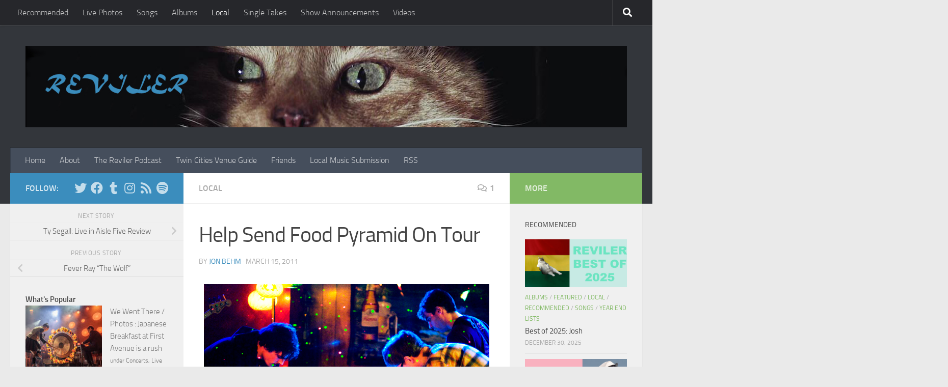

--- FILE ---
content_type: text/html; charset=UTF-8
request_url: https://www.reviler.org/2011/03/15/help-send-food-pyramid-on-tour/
body_size: 19117
content:
<!DOCTYPE html>
<html class="no-js" lang="en-US">
<head>
  <meta charset="UTF-8">
  <meta name="viewport" content="width=device-width, initial-scale=1.0">
  <link rel="profile" href="https://gmpg.org/xfn/11" />
  <link rel="pingback" href="https://www.reviler.org/xmlrpc.php">

  <title>Help Send Food Pyramid On Tour &#8211; Reviler</title>
<meta name='robots' content='max-image-preview:large' />
<script>document.documentElement.className = document.documentElement.className.replace("no-js","js");</script>
<link rel='dns-prefetch' href='//www.googletagmanager.com' />
<link rel='dns-prefetch' href='//pagead2.googlesyndication.com' />
<link rel="alternate" type="application/rss+xml" title="Reviler &raquo; Feed" href="https://www.reviler.org/feed/" />
<link rel="alternate" type="application/rss+xml" title="Reviler &raquo; Comments Feed" href="https://www.reviler.org/comments/feed/" />
<script id="wpp-js" src="https://www.reviler.org/wp-content/plugins/wordpress-popular-posts/assets/js/wpp.js?ver=7.3.6" data-sampling="0" data-sampling-rate="100" data-api-url="https://www.reviler.org/wp-json/wordpress-popular-posts" data-post-id="15452" data-token="b8e95101ad" data-lang="0" data-debug="1"></script>
<link rel="alternate" type="application/rss+xml" title="Reviler &raquo; Help Send Food Pyramid On Tour Comments Feed" href="https://www.reviler.org/2011/03/15/help-send-food-pyramid-on-tour/feed/" />
<link rel="alternate" title="oEmbed (JSON)" type="application/json+oembed" href="https://www.reviler.org/wp-json/oembed/1.0/embed?url=https%3A%2F%2Fwww.reviler.org%2F2011%2F03%2F15%2Fhelp-send-food-pyramid-on-tour%2F" />
<link rel="alternate" title="oEmbed (XML)" type="text/xml+oembed" href="https://www.reviler.org/wp-json/oembed/1.0/embed?url=https%3A%2F%2Fwww.reviler.org%2F2011%2F03%2F15%2Fhelp-send-food-pyramid-on-tour%2F&#038;format=xml" />
<style id='wp-img-auto-sizes-contain-inline-css'>
img:is([sizes=auto i],[sizes^="auto," i]){contain-intrinsic-size:3000px 1500px}
/*# sourceURL=wp-img-auto-sizes-contain-inline-css */
</style>
<style id='wp-emoji-styles-inline-css'>

	img.wp-smiley, img.emoji {
		display: inline !important;
		border: none !important;
		box-shadow: none !important;
		height: 1em !important;
		width: 1em !important;
		margin: 0 0.07em !important;
		vertical-align: -0.1em !important;
		background: none !important;
		padding: 0 !important;
	}
/*# sourceURL=wp-emoji-styles-inline-css */
</style>
<style id='wp-block-library-inline-css'>
:root{--wp-block-synced-color:#7a00df;--wp-block-synced-color--rgb:122,0,223;--wp-bound-block-color:var(--wp-block-synced-color);--wp-editor-canvas-background:#ddd;--wp-admin-theme-color:#007cba;--wp-admin-theme-color--rgb:0,124,186;--wp-admin-theme-color-darker-10:#006ba1;--wp-admin-theme-color-darker-10--rgb:0,107,160.5;--wp-admin-theme-color-darker-20:#005a87;--wp-admin-theme-color-darker-20--rgb:0,90,135;--wp-admin-border-width-focus:2px}@media (min-resolution:192dpi){:root{--wp-admin-border-width-focus:1.5px}}.wp-element-button{cursor:pointer}:root .has-very-light-gray-background-color{background-color:#eee}:root .has-very-dark-gray-background-color{background-color:#313131}:root .has-very-light-gray-color{color:#eee}:root .has-very-dark-gray-color{color:#313131}:root .has-vivid-green-cyan-to-vivid-cyan-blue-gradient-background{background:linear-gradient(135deg,#00d084,#0693e3)}:root .has-purple-crush-gradient-background{background:linear-gradient(135deg,#34e2e4,#4721fb 50%,#ab1dfe)}:root .has-hazy-dawn-gradient-background{background:linear-gradient(135deg,#faaca8,#dad0ec)}:root .has-subdued-olive-gradient-background{background:linear-gradient(135deg,#fafae1,#67a671)}:root .has-atomic-cream-gradient-background{background:linear-gradient(135deg,#fdd79a,#004a59)}:root .has-nightshade-gradient-background{background:linear-gradient(135deg,#330968,#31cdcf)}:root .has-midnight-gradient-background{background:linear-gradient(135deg,#020381,#2874fc)}:root{--wp--preset--font-size--normal:16px;--wp--preset--font-size--huge:42px}.has-regular-font-size{font-size:1em}.has-larger-font-size{font-size:2.625em}.has-normal-font-size{font-size:var(--wp--preset--font-size--normal)}.has-huge-font-size{font-size:var(--wp--preset--font-size--huge)}.has-text-align-center{text-align:center}.has-text-align-left{text-align:left}.has-text-align-right{text-align:right}.has-fit-text{white-space:nowrap!important}#end-resizable-editor-section{display:none}.aligncenter{clear:both}.items-justified-left{justify-content:flex-start}.items-justified-center{justify-content:center}.items-justified-right{justify-content:flex-end}.items-justified-space-between{justify-content:space-between}.screen-reader-text{border:0;clip-path:inset(50%);height:1px;margin:-1px;overflow:hidden;padding:0;position:absolute;width:1px;word-wrap:normal!important}.screen-reader-text:focus{background-color:#ddd;clip-path:none;color:#444;display:block;font-size:1em;height:auto;left:5px;line-height:normal;padding:15px 23px 14px;text-decoration:none;top:5px;width:auto;z-index:100000}html :where(.has-border-color){border-style:solid}html :where([style*=border-top-color]){border-top-style:solid}html :where([style*=border-right-color]){border-right-style:solid}html :where([style*=border-bottom-color]){border-bottom-style:solid}html :where([style*=border-left-color]){border-left-style:solid}html :where([style*=border-width]){border-style:solid}html :where([style*=border-top-width]){border-top-style:solid}html :where([style*=border-right-width]){border-right-style:solid}html :where([style*=border-bottom-width]){border-bottom-style:solid}html :where([style*=border-left-width]){border-left-style:solid}html :where(img[class*=wp-image-]){height:auto;max-width:100%}:where(figure){margin:0 0 1em}html :where(.is-position-sticky){--wp-admin--admin-bar--position-offset:var(--wp-admin--admin-bar--height,0px)}@media screen and (max-width:600px){html :where(.is-position-sticky){--wp-admin--admin-bar--position-offset:0px}}

/*# sourceURL=wp-block-library-inline-css */
</style><style id='global-styles-inline-css'>
:root{--wp--preset--aspect-ratio--square: 1;--wp--preset--aspect-ratio--4-3: 4/3;--wp--preset--aspect-ratio--3-4: 3/4;--wp--preset--aspect-ratio--3-2: 3/2;--wp--preset--aspect-ratio--2-3: 2/3;--wp--preset--aspect-ratio--16-9: 16/9;--wp--preset--aspect-ratio--9-16: 9/16;--wp--preset--color--black: #000000;--wp--preset--color--cyan-bluish-gray: #abb8c3;--wp--preset--color--white: #ffffff;--wp--preset--color--pale-pink: #f78da7;--wp--preset--color--vivid-red: #cf2e2e;--wp--preset--color--luminous-vivid-orange: #ff6900;--wp--preset--color--luminous-vivid-amber: #fcb900;--wp--preset--color--light-green-cyan: #7bdcb5;--wp--preset--color--vivid-green-cyan: #00d084;--wp--preset--color--pale-cyan-blue: #8ed1fc;--wp--preset--color--vivid-cyan-blue: #0693e3;--wp--preset--color--vivid-purple: #9b51e0;--wp--preset--gradient--vivid-cyan-blue-to-vivid-purple: linear-gradient(135deg,rgb(6,147,227) 0%,rgb(155,81,224) 100%);--wp--preset--gradient--light-green-cyan-to-vivid-green-cyan: linear-gradient(135deg,rgb(122,220,180) 0%,rgb(0,208,130) 100%);--wp--preset--gradient--luminous-vivid-amber-to-luminous-vivid-orange: linear-gradient(135deg,rgb(252,185,0) 0%,rgb(255,105,0) 100%);--wp--preset--gradient--luminous-vivid-orange-to-vivid-red: linear-gradient(135deg,rgb(255,105,0) 0%,rgb(207,46,46) 100%);--wp--preset--gradient--very-light-gray-to-cyan-bluish-gray: linear-gradient(135deg,rgb(238,238,238) 0%,rgb(169,184,195) 100%);--wp--preset--gradient--cool-to-warm-spectrum: linear-gradient(135deg,rgb(74,234,220) 0%,rgb(151,120,209) 20%,rgb(207,42,186) 40%,rgb(238,44,130) 60%,rgb(251,105,98) 80%,rgb(254,248,76) 100%);--wp--preset--gradient--blush-light-purple: linear-gradient(135deg,rgb(255,206,236) 0%,rgb(152,150,240) 100%);--wp--preset--gradient--blush-bordeaux: linear-gradient(135deg,rgb(254,205,165) 0%,rgb(254,45,45) 50%,rgb(107,0,62) 100%);--wp--preset--gradient--luminous-dusk: linear-gradient(135deg,rgb(255,203,112) 0%,rgb(199,81,192) 50%,rgb(65,88,208) 100%);--wp--preset--gradient--pale-ocean: linear-gradient(135deg,rgb(255,245,203) 0%,rgb(182,227,212) 50%,rgb(51,167,181) 100%);--wp--preset--gradient--electric-grass: linear-gradient(135deg,rgb(202,248,128) 0%,rgb(113,206,126) 100%);--wp--preset--gradient--midnight: linear-gradient(135deg,rgb(2,3,129) 0%,rgb(40,116,252) 100%);--wp--preset--font-size--small: 13px;--wp--preset--font-size--medium: 20px;--wp--preset--font-size--large: 36px;--wp--preset--font-size--x-large: 42px;--wp--preset--spacing--20: 0.44rem;--wp--preset--spacing--30: 0.67rem;--wp--preset--spacing--40: 1rem;--wp--preset--spacing--50: 1.5rem;--wp--preset--spacing--60: 2.25rem;--wp--preset--spacing--70: 3.38rem;--wp--preset--spacing--80: 5.06rem;--wp--preset--shadow--natural: 6px 6px 9px rgba(0, 0, 0, 0.2);--wp--preset--shadow--deep: 12px 12px 50px rgba(0, 0, 0, 0.4);--wp--preset--shadow--sharp: 6px 6px 0px rgba(0, 0, 0, 0.2);--wp--preset--shadow--outlined: 6px 6px 0px -3px rgb(255, 255, 255), 6px 6px rgb(0, 0, 0);--wp--preset--shadow--crisp: 6px 6px 0px rgb(0, 0, 0);}:where(.is-layout-flex){gap: 0.5em;}:where(.is-layout-grid){gap: 0.5em;}body .is-layout-flex{display: flex;}.is-layout-flex{flex-wrap: wrap;align-items: center;}.is-layout-flex > :is(*, div){margin: 0;}body .is-layout-grid{display: grid;}.is-layout-grid > :is(*, div){margin: 0;}:where(.wp-block-columns.is-layout-flex){gap: 2em;}:where(.wp-block-columns.is-layout-grid){gap: 2em;}:where(.wp-block-post-template.is-layout-flex){gap: 1.25em;}:where(.wp-block-post-template.is-layout-grid){gap: 1.25em;}.has-black-color{color: var(--wp--preset--color--black) !important;}.has-cyan-bluish-gray-color{color: var(--wp--preset--color--cyan-bluish-gray) !important;}.has-white-color{color: var(--wp--preset--color--white) !important;}.has-pale-pink-color{color: var(--wp--preset--color--pale-pink) !important;}.has-vivid-red-color{color: var(--wp--preset--color--vivid-red) !important;}.has-luminous-vivid-orange-color{color: var(--wp--preset--color--luminous-vivid-orange) !important;}.has-luminous-vivid-amber-color{color: var(--wp--preset--color--luminous-vivid-amber) !important;}.has-light-green-cyan-color{color: var(--wp--preset--color--light-green-cyan) !important;}.has-vivid-green-cyan-color{color: var(--wp--preset--color--vivid-green-cyan) !important;}.has-pale-cyan-blue-color{color: var(--wp--preset--color--pale-cyan-blue) !important;}.has-vivid-cyan-blue-color{color: var(--wp--preset--color--vivid-cyan-blue) !important;}.has-vivid-purple-color{color: var(--wp--preset--color--vivid-purple) !important;}.has-black-background-color{background-color: var(--wp--preset--color--black) !important;}.has-cyan-bluish-gray-background-color{background-color: var(--wp--preset--color--cyan-bluish-gray) !important;}.has-white-background-color{background-color: var(--wp--preset--color--white) !important;}.has-pale-pink-background-color{background-color: var(--wp--preset--color--pale-pink) !important;}.has-vivid-red-background-color{background-color: var(--wp--preset--color--vivid-red) !important;}.has-luminous-vivid-orange-background-color{background-color: var(--wp--preset--color--luminous-vivid-orange) !important;}.has-luminous-vivid-amber-background-color{background-color: var(--wp--preset--color--luminous-vivid-amber) !important;}.has-light-green-cyan-background-color{background-color: var(--wp--preset--color--light-green-cyan) !important;}.has-vivid-green-cyan-background-color{background-color: var(--wp--preset--color--vivid-green-cyan) !important;}.has-pale-cyan-blue-background-color{background-color: var(--wp--preset--color--pale-cyan-blue) !important;}.has-vivid-cyan-blue-background-color{background-color: var(--wp--preset--color--vivid-cyan-blue) !important;}.has-vivid-purple-background-color{background-color: var(--wp--preset--color--vivid-purple) !important;}.has-black-border-color{border-color: var(--wp--preset--color--black) !important;}.has-cyan-bluish-gray-border-color{border-color: var(--wp--preset--color--cyan-bluish-gray) !important;}.has-white-border-color{border-color: var(--wp--preset--color--white) !important;}.has-pale-pink-border-color{border-color: var(--wp--preset--color--pale-pink) !important;}.has-vivid-red-border-color{border-color: var(--wp--preset--color--vivid-red) !important;}.has-luminous-vivid-orange-border-color{border-color: var(--wp--preset--color--luminous-vivid-orange) !important;}.has-luminous-vivid-amber-border-color{border-color: var(--wp--preset--color--luminous-vivid-amber) !important;}.has-light-green-cyan-border-color{border-color: var(--wp--preset--color--light-green-cyan) !important;}.has-vivid-green-cyan-border-color{border-color: var(--wp--preset--color--vivid-green-cyan) !important;}.has-pale-cyan-blue-border-color{border-color: var(--wp--preset--color--pale-cyan-blue) !important;}.has-vivid-cyan-blue-border-color{border-color: var(--wp--preset--color--vivid-cyan-blue) !important;}.has-vivid-purple-border-color{border-color: var(--wp--preset--color--vivid-purple) !important;}.has-vivid-cyan-blue-to-vivid-purple-gradient-background{background: var(--wp--preset--gradient--vivid-cyan-blue-to-vivid-purple) !important;}.has-light-green-cyan-to-vivid-green-cyan-gradient-background{background: var(--wp--preset--gradient--light-green-cyan-to-vivid-green-cyan) !important;}.has-luminous-vivid-amber-to-luminous-vivid-orange-gradient-background{background: var(--wp--preset--gradient--luminous-vivid-amber-to-luminous-vivid-orange) !important;}.has-luminous-vivid-orange-to-vivid-red-gradient-background{background: var(--wp--preset--gradient--luminous-vivid-orange-to-vivid-red) !important;}.has-very-light-gray-to-cyan-bluish-gray-gradient-background{background: var(--wp--preset--gradient--very-light-gray-to-cyan-bluish-gray) !important;}.has-cool-to-warm-spectrum-gradient-background{background: var(--wp--preset--gradient--cool-to-warm-spectrum) !important;}.has-blush-light-purple-gradient-background{background: var(--wp--preset--gradient--blush-light-purple) !important;}.has-blush-bordeaux-gradient-background{background: var(--wp--preset--gradient--blush-bordeaux) !important;}.has-luminous-dusk-gradient-background{background: var(--wp--preset--gradient--luminous-dusk) !important;}.has-pale-ocean-gradient-background{background: var(--wp--preset--gradient--pale-ocean) !important;}.has-electric-grass-gradient-background{background: var(--wp--preset--gradient--electric-grass) !important;}.has-midnight-gradient-background{background: var(--wp--preset--gradient--midnight) !important;}.has-small-font-size{font-size: var(--wp--preset--font-size--small) !important;}.has-medium-font-size{font-size: var(--wp--preset--font-size--medium) !important;}.has-large-font-size{font-size: var(--wp--preset--font-size--large) !important;}.has-x-large-font-size{font-size: var(--wp--preset--font-size--x-large) !important;}
/*# sourceURL=global-styles-inline-css */
</style>

<style id='classic-theme-styles-inline-css'>
/*! This file is auto-generated */
.wp-block-button__link{color:#fff;background-color:#32373c;border-radius:9999px;box-shadow:none;text-decoration:none;padding:calc(.667em + 2px) calc(1.333em + 2px);font-size:1.125em}.wp-block-file__button{background:#32373c;color:#fff;text-decoration:none}
/*# sourceURL=/wp-includes/css/classic-themes.min.css */
</style>
<link rel='stylesheet' id='wordpress-popular-posts-css-css' href='https://www.reviler.org/wp-content/plugins/wordpress-popular-posts/assets/css/wpp.css?ver=7.3.6' media='all' />
<link rel='stylesheet' id='hueman-main-style-css' href='https://www.reviler.org/wp-content/themes/hueman/assets/front/css/main.min.css?ver=1768724253' media='all' />
<style id='hueman-main-style-inline-css'>
body { font-size:1.00rem; }@media only screen and (min-width: 720px) {
        .nav > li { font-size:1.00rem; }
      }::selection { background-color: #3b8dbd; }
::-moz-selection { background-color: #3b8dbd; }a,a>span.hu-external::after,.themeform label .required,#flexslider-featured .flex-direction-nav .flex-next:hover,#flexslider-featured .flex-direction-nav .flex-prev:hover,.post-hover:hover .post-title a,.post-title a:hover,.sidebar.s1 .post-nav li a:hover i,.content .post-nav li a:hover i,.post-related a:hover,.sidebar.s1 .widget_rss ul li a,#footer .widget_rss ul li a,.sidebar.s1 .widget_calendar a,#footer .widget_calendar a,.sidebar.s1 .alx-tab .tab-item-category a,.sidebar.s1 .alx-posts .post-item-category a,.sidebar.s1 .alx-tab li:hover .tab-item-title a,.sidebar.s1 .alx-tab li:hover .tab-item-comment a,.sidebar.s1 .alx-posts li:hover .post-item-title a,#footer .alx-tab .tab-item-category a,#footer .alx-posts .post-item-category a,#footer .alx-tab li:hover .tab-item-title a,#footer .alx-tab li:hover .tab-item-comment a,#footer .alx-posts li:hover .post-item-title a,.comment-tabs li.active a,.comment-awaiting-moderation,.child-menu a:hover,.child-menu .current_page_item > a,.wp-pagenavi a{ color: #3b8dbd; }input[type="submit"],.themeform button[type="submit"],.sidebar.s1 .sidebar-top,.sidebar.s1 .sidebar-toggle,#flexslider-featured .flex-control-nav li a.flex-active,.post-tags a:hover,.sidebar.s1 .widget_calendar caption,#footer .widget_calendar caption,.author-bio .bio-avatar:after,.commentlist li.bypostauthor > .comment-body:after,.commentlist li.comment-author-admin > .comment-body:after{ background-color: #3b8dbd; }.post-format .format-container { border-color: #3b8dbd; }.sidebar.s1 .alx-tabs-nav li.active a,#footer .alx-tabs-nav li.active a,.comment-tabs li.active a,.wp-pagenavi a:hover,.wp-pagenavi a:active,.wp-pagenavi span.current{ border-bottom-color: #3b8dbd!important; }.sidebar.s2 .post-nav li a:hover i,
.sidebar.s2 .widget_rss ul li a,
.sidebar.s2 .widget_calendar a,
.sidebar.s2 .alx-tab .tab-item-category a,
.sidebar.s2 .alx-posts .post-item-category a,
.sidebar.s2 .alx-tab li:hover .tab-item-title a,
.sidebar.s2 .alx-tab li:hover .tab-item-comment a,
.sidebar.s2 .alx-posts li:hover .post-item-title a { color: #82b965; }
.sidebar.s2 .sidebar-top,.sidebar.s2 .sidebar-toggle,.post-comments,.jp-play-bar,.jp-volume-bar-value,.sidebar.s2 .widget_calendar caption{ background-color: #82b965; }.sidebar.s2 .alx-tabs-nav li.active a { border-bottom-color: #82b965; }
.post-comments::before { border-right-color: #82b965; }
      .search-expand,
              #nav-topbar.nav-container { background-color: #26272b}@media only screen and (min-width: 720px) {
                #nav-topbar .nav ul { background-color: #26272b; }
              }.is-scrolled #header .nav-container.desktop-sticky,
              .is-scrolled #header .search-expand { background-color: #26272b; background-color: rgba(38,39,43,0.90) }.is-scrolled .topbar-transparent #nav-topbar.desktop-sticky .nav ul { background-color: #26272b; background-color: rgba(38,39,43,0.95) }#header { background-color: #33363b; }
@media only screen and (min-width: 720px) {
  #nav-header .nav ul { background-color: #33363b; }
}
        #header #nav-mobile { background-color: #33363b; }.is-scrolled #header #nav-mobile { background-color: #33363b; background-color: rgba(51,54,59,0.90) }#nav-header.nav-container, #main-header-search .search-expand { background-color: ; }
@media only screen and (min-width: 720px) {
  #nav-header .nav ul { background-color: ; }
}
        .site-title a img { max-height: 200px; }body { background-color: #eaeaea; }
/*# sourceURL=hueman-main-style-inline-css */
</style>
<link rel='stylesheet' id='hueman-font-awesome-css' href='https://www.reviler.org/wp-content/themes/hueman/assets/front/css/font-awesome.min.css?ver=1768724253' media='all' />
<script src="https://www.reviler.org/wp-includes/js/jquery/jquery.min.js?ver=3.7.1" id="jquery-core-js"></script>
<script src="https://www.reviler.org/wp-includes/js/jquery/jquery-migrate.min.js?ver=3.4.1" id="jquery-migrate-js"></script>

<!-- Google tag (gtag.js) snippet added by Site Kit -->
<!-- Google Analytics snippet added by Site Kit -->
<script src="https://www.googletagmanager.com/gtag/js?id=GT-KV63BHB" id="google_gtagjs-js" async></script>
<script id="google_gtagjs-js-after">
window.dataLayer = window.dataLayer || [];function gtag(){dataLayer.push(arguments);}
gtag("set","linker",{"domains":["www.reviler.org"]});
gtag("js", new Date());
gtag("set", "developer_id.dZTNiMT", true);
gtag("config", "GT-KV63BHB", {"googlesitekit_post_date":"20110315","googlesitekit_post_categories":"Local"});
//# sourceURL=google_gtagjs-js-after
</script>
<link rel="https://api.w.org/" href="https://www.reviler.org/wp-json/" /><link rel="alternate" title="JSON" type="application/json" href="https://www.reviler.org/wp-json/wp/v2/posts/15452" /><link rel="EditURI" type="application/rsd+xml" title="RSD" href="https://www.reviler.org/xmlrpc.php?rsd" />
<meta name="generator" content="WordPress 6.9" />
<link rel="canonical" href="https://www.reviler.org/2011/03/15/help-send-food-pyramid-on-tour/" />
<link rel='shortlink' href='https://www.reviler.org/?p=15452' />

		<!-- GA Google Analytics @ https://m0n.co/ga -->
		<script>
			(function(i,s,o,g,r,a,m){i['GoogleAnalyticsObject']=r;i[r]=i[r]||function(){
			(i[r].q=i[r].q||[]).push(arguments)},i[r].l=1*new Date();a=s.createElement(o),
			m=s.getElementsByTagName(o)[0];a.async=1;a.src=g;m.parentNode.insertBefore(a,m)
			})(window,document,'script','https://www.google-analytics.com/analytics.js','ga');
			ga('create', 'UA-12400419-1', 'auto');
			ga('send', 'pageview');
		</script>

	<meta name="generator" content="Site Kit by Google 1.170.0" />            <style id="wpp-loading-animation-styles">@-webkit-keyframes bgslide{from{background-position-x:0}to{background-position-x:-200%}}@keyframes bgslide{from{background-position-x:0}to{background-position-x:-200%}}.wpp-widget-block-placeholder,.wpp-shortcode-placeholder{margin:0 auto;width:60px;height:3px;background:#dd3737;background:linear-gradient(90deg,#dd3737 0%,#571313 10%,#dd3737 100%);background-size:200% auto;border-radius:3px;-webkit-animation:bgslide 1s infinite linear;animation:bgslide 1s infinite linear}</style>
                <link rel="preload" as="font" type="font/woff2" href="https://www.reviler.org/wp-content/themes/hueman/assets/front/webfonts/fa-brands-400.woff2?v=5.15.2" crossorigin="anonymous"/>
    <link rel="preload" as="font" type="font/woff2" href="https://www.reviler.org/wp-content/themes/hueman/assets/front/webfonts/fa-regular-400.woff2?v=5.15.2" crossorigin="anonymous"/>
    <link rel="preload" as="font" type="font/woff2" href="https://www.reviler.org/wp-content/themes/hueman/assets/front/webfonts/fa-solid-900.woff2?v=5.15.2" crossorigin="anonymous"/>
  <link rel="preload" as="font" type="font/woff" href="https://www.reviler.org/wp-content/themes/hueman/assets/front/fonts/titillium-light-webfont.woff" crossorigin="anonymous"/>
<link rel="preload" as="font" type="font/woff" href="https://www.reviler.org/wp-content/themes/hueman/assets/front/fonts/titillium-lightitalic-webfont.woff" crossorigin="anonymous"/>
<link rel="preload" as="font" type="font/woff" href="https://www.reviler.org/wp-content/themes/hueman/assets/front/fonts/titillium-regular-webfont.woff" crossorigin="anonymous"/>
<link rel="preload" as="font" type="font/woff" href="https://www.reviler.org/wp-content/themes/hueman/assets/front/fonts/titillium-regularitalic-webfont.woff" crossorigin="anonymous"/>
<link rel="preload" as="font" type="font/woff" href="https://www.reviler.org/wp-content/themes/hueman/assets/front/fonts/titillium-semibold-webfont.woff" crossorigin="anonymous"/>
<style>
  /*  base : fonts
/* ------------------------------------ */
body { font-family: "Titillium", Arial, sans-serif; }
@font-face {
  font-family: 'Titillium';
  src: url('https://www.reviler.org/wp-content/themes/hueman/assets/front/fonts/titillium-light-webfont.eot');
  src: url('https://www.reviler.org/wp-content/themes/hueman/assets/front/fonts/titillium-light-webfont.svg#titillium-light-webfont') format('svg'),
     url('https://www.reviler.org/wp-content/themes/hueman/assets/front/fonts/titillium-light-webfont.eot?#iefix') format('embedded-opentype'),
     url('https://www.reviler.org/wp-content/themes/hueman/assets/front/fonts/titillium-light-webfont.woff') format('woff'),
     url('https://www.reviler.org/wp-content/themes/hueman/assets/front/fonts/titillium-light-webfont.ttf') format('truetype');
  font-weight: 300;
  font-style: normal;
}
@font-face {
  font-family: 'Titillium';
  src: url('https://www.reviler.org/wp-content/themes/hueman/assets/front/fonts/titillium-lightitalic-webfont.eot');
  src: url('https://www.reviler.org/wp-content/themes/hueman/assets/front/fonts/titillium-lightitalic-webfont.svg#titillium-lightitalic-webfont') format('svg'),
     url('https://www.reviler.org/wp-content/themes/hueman/assets/front/fonts/titillium-lightitalic-webfont.eot?#iefix') format('embedded-opentype'),
     url('https://www.reviler.org/wp-content/themes/hueman/assets/front/fonts/titillium-lightitalic-webfont.woff') format('woff'),
     url('https://www.reviler.org/wp-content/themes/hueman/assets/front/fonts/titillium-lightitalic-webfont.ttf') format('truetype');
  font-weight: 300;
  font-style: italic;
}
@font-face {
  font-family: 'Titillium';
  src: url('https://www.reviler.org/wp-content/themes/hueman/assets/front/fonts/titillium-regular-webfont.eot');
  src: url('https://www.reviler.org/wp-content/themes/hueman/assets/front/fonts/titillium-regular-webfont.svg#titillium-regular-webfont') format('svg'),
     url('https://www.reviler.org/wp-content/themes/hueman/assets/front/fonts/titillium-regular-webfont.eot?#iefix') format('embedded-opentype'),
     url('https://www.reviler.org/wp-content/themes/hueman/assets/front/fonts/titillium-regular-webfont.woff') format('woff'),
     url('https://www.reviler.org/wp-content/themes/hueman/assets/front/fonts/titillium-regular-webfont.ttf') format('truetype');
  font-weight: 400;
  font-style: normal;
}
@font-face {
  font-family: 'Titillium';
  src: url('https://www.reviler.org/wp-content/themes/hueman/assets/front/fonts/titillium-regularitalic-webfont.eot');
  src: url('https://www.reviler.org/wp-content/themes/hueman/assets/front/fonts/titillium-regularitalic-webfont.svg#titillium-regular-webfont') format('svg'),
     url('https://www.reviler.org/wp-content/themes/hueman/assets/front/fonts/titillium-regularitalic-webfont.eot?#iefix') format('embedded-opentype'),
     url('https://www.reviler.org/wp-content/themes/hueman/assets/front/fonts/titillium-regularitalic-webfont.woff') format('woff'),
     url('https://www.reviler.org/wp-content/themes/hueman/assets/front/fonts/titillium-regularitalic-webfont.ttf') format('truetype');
  font-weight: 400;
  font-style: italic;
}
@font-face {
    font-family: 'Titillium';
    src: url('https://www.reviler.org/wp-content/themes/hueman/assets/front/fonts/titillium-semibold-webfont.eot');
    src: url('https://www.reviler.org/wp-content/themes/hueman/assets/front/fonts/titillium-semibold-webfont.svg#titillium-semibold-webfont') format('svg'),
         url('https://www.reviler.org/wp-content/themes/hueman/assets/front/fonts/titillium-semibold-webfont.eot?#iefix') format('embedded-opentype'),
         url('https://www.reviler.org/wp-content/themes/hueman/assets/front/fonts/titillium-semibold-webfont.woff') format('woff'),
         url('https://www.reviler.org/wp-content/themes/hueman/assets/front/fonts/titillium-semibold-webfont.ttf') format('truetype');
  font-weight: 600;
  font-style: normal;
}
</style>
  <!--[if lt IE 9]>
<script src="https://www.reviler.org/wp-content/themes/hueman/assets/front/js/ie/html5shiv-printshiv.min.js"></script>
<script src="https://www.reviler.org/wp-content/themes/hueman/assets/front/js/ie/selectivizr.js"></script>
<![endif]-->

<!-- Google AdSense meta tags added by Site Kit -->
<meta name="google-adsense-platform-account" content="ca-host-pub-2644536267352236">
<meta name="google-adsense-platform-domain" content="sitekit.withgoogle.com">
<!-- End Google AdSense meta tags added by Site Kit -->

<!-- Google Tag Manager snippet added by Site Kit -->
<script>
			( function( w, d, s, l, i ) {
				w[l] = w[l] || [];
				w[l].push( {'gtm.start': new Date().getTime(), event: 'gtm.js'} );
				var f = d.getElementsByTagName( s )[0],
					j = d.createElement( s ), dl = l != 'dataLayer' ? '&l=' + l : '';
				j.async = true;
				j.src = 'https://www.googletagmanager.com/gtm.js?id=' + i + dl;
				f.parentNode.insertBefore( j, f );
			} )( window, document, 'script', 'dataLayer', 'GTM-5HM2KT7' );
			
</script>

<!-- End Google Tag Manager snippet added by Site Kit -->

<!-- Google AdSense snippet added by Site Kit -->
<script async src="https://pagead2.googlesyndication.com/pagead/js/adsbygoogle.js?client=ca-pub-5162107385951953&amp;host=ca-host-pub-2644536267352236" crossorigin="anonymous"></script>

<!-- End Google AdSense snippet added by Site Kit -->
<style type="text/css">.saboxplugin-wrap{-webkit-box-sizing:border-box;-moz-box-sizing:border-box;-ms-box-sizing:border-box;box-sizing:border-box;border:1px solid #eee;width:100%;clear:both;display:block;overflow:hidden;word-wrap:break-word;position:relative}.saboxplugin-wrap .saboxplugin-gravatar{float:left;padding:0 20px 20px 20px}.saboxplugin-wrap .saboxplugin-gravatar img{max-width:100px;height:auto;border-radius:0;}.saboxplugin-wrap .saboxplugin-authorname{font-size:18px;line-height:1;margin:20px 0 0 20px;display:block}.saboxplugin-wrap .saboxplugin-authorname a{text-decoration:none}.saboxplugin-wrap .saboxplugin-authorname a:focus{outline:0}.saboxplugin-wrap .saboxplugin-desc{display:block;margin:5px 20px}.saboxplugin-wrap .saboxplugin-desc a{text-decoration:underline}.saboxplugin-wrap .saboxplugin-desc p{margin:5px 0 12px}.saboxplugin-wrap .saboxplugin-web{margin:0 20px 15px;text-align:left}.saboxplugin-wrap .sab-web-position{text-align:right}.saboxplugin-wrap .saboxplugin-web a{color:#ccc;text-decoration:none}.saboxplugin-wrap .saboxplugin-socials{position:relative;display:block;background:#fcfcfc;padding:5px;border-top:1px solid #eee}.saboxplugin-wrap .saboxplugin-socials a svg{width:20px;height:20px}.saboxplugin-wrap .saboxplugin-socials a svg .st2{fill:#fff; transform-origin:center center;}.saboxplugin-wrap .saboxplugin-socials a svg .st1{fill:rgba(0,0,0,.3)}.saboxplugin-wrap .saboxplugin-socials a:hover{opacity:.8;-webkit-transition:opacity .4s;-moz-transition:opacity .4s;-o-transition:opacity .4s;transition:opacity .4s;box-shadow:none!important;-webkit-box-shadow:none!important}.saboxplugin-wrap .saboxplugin-socials .saboxplugin-icon-color{box-shadow:none;padding:0;border:0;-webkit-transition:opacity .4s;-moz-transition:opacity .4s;-o-transition:opacity .4s;transition:opacity .4s;display:inline-block;color:#fff;font-size:0;text-decoration:inherit;margin:5px;-webkit-border-radius:0;-moz-border-radius:0;-ms-border-radius:0;-o-border-radius:0;border-radius:0;overflow:hidden}.saboxplugin-wrap .saboxplugin-socials .saboxplugin-icon-grey{text-decoration:inherit;box-shadow:none;position:relative;display:-moz-inline-stack;display:inline-block;vertical-align:middle;zoom:1;margin:10px 5px;color:#444;fill:#444}.clearfix:after,.clearfix:before{content:' ';display:table;line-height:0;clear:both}.ie7 .clearfix{zoom:1}.saboxplugin-socials.sabox-colored .saboxplugin-icon-color .sab-twitch{border-color:#38245c}.saboxplugin-socials.sabox-colored .saboxplugin-icon-color .sab-behance{border-color:#003eb0}.saboxplugin-socials.sabox-colored .saboxplugin-icon-color .sab-deviantart{border-color:#036824}.saboxplugin-socials.sabox-colored .saboxplugin-icon-color .sab-digg{border-color:#00327c}.saboxplugin-socials.sabox-colored .saboxplugin-icon-color .sab-dribbble{border-color:#ba1655}.saboxplugin-socials.sabox-colored .saboxplugin-icon-color .sab-facebook{border-color:#1e2e4f}.saboxplugin-socials.sabox-colored .saboxplugin-icon-color .sab-flickr{border-color:#003576}.saboxplugin-socials.sabox-colored .saboxplugin-icon-color .sab-github{border-color:#264874}.saboxplugin-socials.sabox-colored .saboxplugin-icon-color .sab-google{border-color:#0b51c5}.saboxplugin-socials.sabox-colored .saboxplugin-icon-color .sab-html5{border-color:#902e13}.saboxplugin-socials.sabox-colored .saboxplugin-icon-color .sab-instagram{border-color:#1630aa}.saboxplugin-socials.sabox-colored .saboxplugin-icon-color .sab-linkedin{border-color:#00344f}.saboxplugin-socials.sabox-colored .saboxplugin-icon-color .sab-pinterest{border-color:#5b040e}.saboxplugin-socials.sabox-colored .saboxplugin-icon-color .sab-reddit{border-color:#992900}.saboxplugin-socials.sabox-colored .saboxplugin-icon-color .sab-rss{border-color:#a43b0a}.saboxplugin-socials.sabox-colored .saboxplugin-icon-color .sab-sharethis{border-color:#5d8420}.saboxplugin-socials.sabox-colored .saboxplugin-icon-color .sab-soundcloud{border-color:#995200}.saboxplugin-socials.sabox-colored .saboxplugin-icon-color .sab-spotify{border-color:#0f612c}.saboxplugin-socials.sabox-colored .saboxplugin-icon-color .sab-stackoverflow{border-color:#a95009}.saboxplugin-socials.sabox-colored .saboxplugin-icon-color .sab-steam{border-color:#006388}.saboxplugin-socials.sabox-colored .saboxplugin-icon-color .sab-user_email{border-color:#b84e05}.saboxplugin-socials.sabox-colored .saboxplugin-icon-color .sab-tumblr{border-color:#10151b}.saboxplugin-socials.sabox-colored .saboxplugin-icon-color .sab-twitter{border-color:#0967a0}.saboxplugin-socials.sabox-colored .saboxplugin-icon-color .sab-vimeo{border-color:#0d7091}.saboxplugin-socials.sabox-colored .saboxplugin-icon-color .sab-windows{border-color:#003f71}.saboxplugin-socials.sabox-colored .saboxplugin-icon-color .sab-whatsapp{border-color:#003f71}.saboxplugin-socials.sabox-colored .saboxplugin-icon-color .sab-wordpress{border-color:#0f3647}.saboxplugin-socials.sabox-colored .saboxplugin-icon-color .sab-yahoo{border-color:#14002d}.saboxplugin-socials.sabox-colored .saboxplugin-icon-color .sab-youtube{border-color:#900}.saboxplugin-socials.sabox-colored .saboxplugin-icon-color .sab-xing{border-color:#000202}.saboxplugin-socials.sabox-colored .saboxplugin-icon-color .sab-mixcloud{border-color:#2475a0}.saboxplugin-socials.sabox-colored .saboxplugin-icon-color .sab-vk{border-color:#243549}.saboxplugin-socials.sabox-colored .saboxplugin-icon-color .sab-medium{border-color:#00452c}.saboxplugin-socials.sabox-colored .saboxplugin-icon-color .sab-quora{border-color:#420e00}.saboxplugin-socials.sabox-colored .saboxplugin-icon-color .sab-meetup{border-color:#9b181c}.saboxplugin-socials.sabox-colored .saboxplugin-icon-color .sab-goodreads{border-color:#000}.saboxplugin-socials.sabox-colored .saboxplugin-icon-color .sab-snapchat{border-color:#999700}.saboxplugin-socials.sabox-colored .saboxplugin-icon-color .sab-500px{border-color:#00557f}.saboxplugin-socials.sabox-colored .saboxplugin-icon-color .sab-mastodont{border-color:#185886}.sabox-plus-item{margin-bottom:20px}@media screen and (max-width:480px){.saboxplugin-wrap{text-align:center}.saboxplugin-wrap .saboxplugin-gravatar{float:none;padding:20px 0;text-align:center;margin:0 auto;display:block}.saboxplugin-wrap .saboxplugin-gravatar img{float:none;display:inline-block;display:-moz-inline-stack;vertical-align:middle;zoom:1}.saboxplugin-wrap .saboxplugin-desc{margin:0 10px 20px;text-align:center}.saboxplugin-wrap .saboxplugin-authorname{text-align:center;margin:10px 0 20px}}body .saboxplugin-authorname a,body .saboxplugin-authorname a:hover{box-shadow:none;-webkit-box-shadow:none}a.sab-profile-edit{font-size:16px!important;line-height:1!important}.sab-edit-settings a,a.sab-profile-edit{color:#0073aa!important;box-shadow:none!important;-webkit-box-shadow:none!important}.sab-edit-settings{margin-right:15px;position:absolute;right:0;z-index:2;bottom:10px;line-height:20px}.sab-edit-settings i{margin-left:5px}.saboxplugin-socials{line-height:1!important}.rtl .saboxplugin-wrap .saboxplugin-gravatar{float:right}.rtl .saboxplugin-wrap .saboxplugin-authorname{display:flex;align-items:center}.rtl .saboxplugin-wrap .saboxplugin-authorname .sab-profile-edit{margin-right:10px}.rtl .sab-edit-settings{right:auto;left:0}img.sab-custom-avatar{max-width:75px;}.saboxplugin-wrap {margin-top:0px; margin-bottom:0px; padding: 0px 0px }.saboxplugin-wrap .saboxplugin-authorname {font-size:18px; line-height:25px;}.saboxplugin-wrap .saboxplugin-desc p, .saboxplugin-wrap .saboxplugin-desc {font-size:14px !important; line-height:21px !important;}.saboxplugin-wrap .saboxplugin-web {font-size:14px;}.saboxplugin-wrap .saboxplugin-socials a svg {width:18px;height:18px;}</style><link rel="icon" href="https://www.reviler.org/wp-content/uploads/2015/04/cropped-reviler.org_-32x32.png" sizes="32x32" />
<link rel="icon" href="https://www.reviler.org/wp-content/uploads/2015/04/cropped-reviler.org_-192x192.png" sizes="192x192" />
<link rel="apple-touch-icon" href="https://www.reviler.org/wp-content/uploads/2015/04/cropped-reviler.org_-180x180.png" />
<meta name="msapplication-TileImage" content="https://www.reviler.org/wp-content/uploads/2015/04/cropped-reviler.org_-270x270.png" />
		<style id="wp-custom-css">
			/* =========================================
   ARTIST PAGE ROOT
========================================= */

.reviler-artist-page {
    margin-bottom: 40px;
    padding-left: 30px;
    padding-right: 30px;
}

/* =========================================
   HEADER SECTION
========================================= */

.reviler-artist-header {
    display: flex;
    flex-wrap: wrap;
    gap: 24px;
    margin-bottom: 32px;
    align-items: flex-start;

    background: #f8f8f8;
    padding: 40px 60px;
    border-radius: 6px;
}

/* PHOTO + HOVER */

.reviler-artist-photo img {
    max-width: 260px;
    height: auto;
    border-radius: 4px;
    box-shadow: 0 2px 12px rgba(0,0,0,0.2);
    transition: transform 0.2s ease;
}

.reviler-artist-photo img:hover {
    transform: scale(1.03);
}

/* META / TEXT */

.reviler-artist-meta {
    max-width: 600px;
}

.reviler-artist-name {
    font-size: 2.2rem;
    margin: 0 0 10px 0;
}

.reviler-artist-bio {
    margin-bottom: 12px;
}

/* LINK PILLS */

.reviler-artist-links {
    list-style: none;
    padding: 0;
    margin: 8px 0 0;
    display: flex;
    flex-wrap: wrap;
    gap: 8px;
}

.reviler-artist-links li a {
    display: inline-block;
    padding: 5px 12px;
    border: 1px solid #ccc;
    border-radius: 20px;
    font-size: 14px;
    font-weight: 500;
    text-decoration: none;
}

.reviler-artist-links li a:hover {
    background: #000;
    color: #fff;
}

/* SECTION TITLE */

.reviler-section-title {
    font-size: 1.8rem;
    font-weight: 600;
    margin: 20px 0;
}

/* =========================================
   GRID OF ARTIST POSTS (TIGHTER LAYOUT)
========================================= */

.reviler-artist-post-grid {
    display: grid;
    grid-template-columns: repeat(3, 1fr);
    column-gap: 14px;
    row-gap: 30px;
    margin-top: 20px;
}

@media (max-width: 1100px) {
    .reviler-artist-post-grid {
        grid-template-columns: repeat(2, 1fr);
    }
}

@media (max-width: 700px) {
    .reviler-artist-post-grid {
        grid-template-columns: 1fr;
    }
}

/* Card style */

.reviler-artist-post-card {
    border-bottom: none;
    padding-bottom: 0;
    margin: 0 0 20px;
}

/* Thumbnail container */

.reviler-artist-post-thumb {
    aspect-ratio: 4 / 3;
    overflow: hidden;
    border-radius: 4px;
}

/* Thumbnail image + hover zoom */

.reviler-artist-post-thumb img {
    width: 100%;
    height: 100%;
    object-fit: cover;
    display: block;
    transition: transform 0.25s ease;
}

.reviler-artist-post-card:hover .reviler-artist-post-thumb img {
    transform: scale(1.05);
}

/* Title + date */

.reviler-artist-post-title {
    font-size: 0.95rem;
    margin: 10px 0 6px;
    line-height: 1.3;
}

.reviler-artist-post-card time {
    display: block;
    margin-top: 4px;
    font-size: 0.85rem;
    color: #666;
}

/* =========================================
   INLINE ARTIST BADGE ON SINGLE POSTS
========================================= */

.reviler-artist-badge {
    margin: 8px 0 20px;
    font-size: 0.9rem;
}

.reviler-artist-badge a.badge {
    background: #eee;
    padding: 4px 8px;
    border-radius: 6px;
    text-decoration: none;
    margin-right: 6px;
}

.reviler-artist-badge a.badge:hover {
    background: #000;
    color: #fff;
}

/* ===== Force spacing on artist post grid ===== */

.reviler-artist-post-grid {
    display: grid;
    grid-template-columns: repeat(3, 1fr);
    column-gap: 20px;
    row-gap: 36px !important;  /* extra vertical space between rows */
    margin-top: 24px;
}

@media (max-width: 1100px) {
    .reviler-artist-post-grid {
        grid-template-columns: repeat(2, 1fr);
    }
}

@media (max-width: 700px) {
    .reviler-artist-post-grid {
        grid-template-columns: 1fr;
    }
}

/* reset any theme margins on articles in the grid */
.reviler-artist-post-card {
    margin: 0 0 24px !important;
    padding: 0 0 4px;
    border-bottom: none !important;
}

/* more breathing room under image + text stack */
.reviler-artist-post-thumb {
    margin-bottom: 10px;
}

.reviler-artist-post-title {
    font-size: 0.95rem;
    margin: 6px 0 6px !important;
    line-height: 1.3;
}

.reviler-artist-post-card time {
    display: block;
    margin-top: 4px;
    font-size: 0.85rem;
    color: #666;
}

.reviler-artist-header {
    position: relative;
}

.reviler-artist-header::after {
    content: "";
    display: block;
    height: 1px;
    background: linear-gradient(to right, transparent, #ddd, transparent);
    margin-top: 30px;
}

/* FORCE SQUARE THUMBNAILS ON ARTIST PAGES */

.reviler-artist-post-thumb {
    aspect-ratio: 1 / 1;       /* square */
    overflow: hidden;
    border-radius: 4px;
}

.reviler-artist-post-thumb img {
    width: 100%;
    height: 100%;
    object-fit: cover;         /* crop instead of stretch */
    display: block;
}


		</style>
		</head>

<body class="wp-singular post-template-default single single-post postid-15452 single-format-standard wp-embed-responsive wp-theme-hueman col-3cm full-width topbar-enabled header-mobile-sticky hueman-3-7-27 chrome">
		<!-- Google Tag Manager (noscript) snippet added by Site Kit -->
		<noscript>
			<iframe src="https://www.googletagmanager.com/ns.html?id=GTM-5HM2KT7" height="0" width="0" style="display:none;visibility:hidden"></iframe>
		</noscript>
		<!-- End Google Tag Manager (noscript) snippet added by Site Kit -->
		<div id="wrapper">
  <a class="screen-reader-text skip-link" href="#content">Skip to content</a>
  
  <header id="header" class="main-menu-mobile-on one-mobile-menu main_menu header-ads-desktop  topbar-transparent no-header-img">
        <nav class="nav-container group mobile-menu mobile-sticky " id="nav-mobile" data-menu-id="header-1">
  <div class="mobile-title-logo-in-header"><p class="site-title">                  <a class="custom-logo-link" href="https://www.reviler.org/" rel="home" title="Reviler | Home page"><img src="https://www.reviler.org/wp-content/uploads/2014/10/FINAL.jpg" alt="Reviler"  /></a>                </p></div>
        
                    <!-- <div class="ham__navbar-toggler collapsed" aria-expanded="false">
          <div class="ham__navbar-span-wrapper">
            <span class="ham-toggler-menu__span"></span>
          </div>
        </div> -->
        <button class="ham__navbar-toggler-two collapsed" title="Menu" aria-expanded="false">
          <span class="ham__navbar-span-wrapper">
            <span class="line line-1"></span>
            <span class="line line-2"></span>
            <span class="line line-3"></span>
          </span>
        </button>
            
      <div class="nav-text"></div>
      <div class="nav-wrap container">
                  <ul class="nav container-inner group mobile-search">
                            <li>
                  <form role="search" method="get" class="search-form" action="https://www.reviler.org/">
				<label>
					<span class="screen-reader-text">Search for:</span>
					<input type="search" class="search-field" placeholder="Search &hellip;" value="" name="s" />
				</label>
				<input type="submit" class="search-submit" value="Search" />
			</form>                </li>
                      </ul>
                <ul id="menu-top-menu" class="nav container-inner group"><li id="menu-item-14769" class="menu-item menu-item-type-custom menu-item-object-custom menu-item-home menu-item-14769"><a href="http://www.reviler.org/">Home</a></li>
<li id="menu-item-14770" class="menu-item menu-item-type-post_type menu-item-object-page menu-item-14770"><a href="https://www.reviler.org/about/">About</a></li>
<li id="menu-item-21117" class="menu-item menu-item-type-post_type menu-item-object-page menu-item-21117"><a href="https://www.reviler.org/the-reviler-podcast/">The Reviler Podcast</a></li>
<li id="menu-item-14771" class="menu-item menu-item-type-post_type menu-item-object-page menu-item-14771"><a href="https://www.reviler.org/twin-cities-venue-guide/">Twin Cities Venue Guide</a></li>
<li id="menu-item-14772" class="menu-item menu-item-type-post_type menu-item-object-page menu-item-14772"><a href="https://www.reviler.org/album-reviews/">Friends</a></li>
<li id="menu-item-121082" class="menu-item menu-item-type-post_type menu-item-object-page menu-item-121082"><a href="https://www.reviler.org/local-band-contact/">Local Music Submission</a></li>
<li id="menu-item-33979" class="menu-item menu-item-type-custom menu-item-object-custom menu-item-33979"><a href="http://www.reviler.org/feed/">RSS</a></li>
</ul>      </div>
</nav><!--/#nav-topbar-->  
        <nav class="nav-container group desktop-menu  " id="nav-topbar" data-menu-id="header-2">
    <div class="nav-text"></div>
  <div class="topbar-toggle-down">
    <i class="fas fa-angle-double-down" aria-hidden="true" data-toggle="down" title="Expand menu"></i>
    <i class="fas fa-angle-double-up" aria-hidden="true" data-toggle="up" title="Collapse menu"></i>
  </div>
  <div class="nav-wrap container">
    <ul id="menu-navigation" class="nav container-inner group"><li id="menu-item-111032" class="menu-item menu-item-type-taxonomy menu-item-object-category menu-item-111032"><a href="https://www.reviler.org/category/recommended/">Recommended</a></li>
<li id="menu-item-57170" class="menu-item menu-item-type-taxonomy menu-item-object-category menu-item-57170"><a href="https://www.reviler.org/category/live-photos/">Live Photos</a></li>
<li id="menu-item-14762" class="menu-item menu-item-type-taxonomy menu-item-object-category menu-item-14762"><a href="https://www.reviler.org/category/songs/">Songs</a></li>
<li id="menu-item-14764" class="menu-item menu-item-type-taxonomy menu-item-object-category menu-item-14764"><a href="https://www.reviler.org/category/album-reviews/">Albums</a></li>
<li id="menu-item-14763" class="menu-item menu-item-type-taxonomy menu-item-object-category current-post-ancestor current-menu-parent current-post-parent menu-item-14763"><a href="https://www.reviler.org/category/local/">Local</a></li>
<li id="menu-item-14768" class="menu-item menu-item-type-taxonomy menu-item-object-category menu-item-14768"><a href="https://www.reviler.org/category/single-takes/">Single Takes</a></li>
<li id="menu-item-14766" class="menu-item menu-item-type-taxonomy menu-item-object-category menu-item-14766"><a href="https://www.reviler.org/category/show-announcment/">Show Announcements</a></li>
<li id="menu-item-14765" class="menu-item menu-item-type-taxonomy menu-item-object-category menu-item-14765"><a href="https://www.reviler.org/category/videos/">Videos</a></li>
</ul>  </div>
      <div id="topbar-header-search" class="container">
      <div class="container-inner">
        <button class="toggle-search"><i class="fas fa-search"></i></button>
        <div class="search-expand">
          <div class="search-expand-inner"><form role="search" method="get" class="search-form" action="https://www.reviler.org/">
				<label>
					<span class="screen-reader-text">Search for:</span>
					<input type="search" class="search-field" placeholder="Search &hellip;" value="" name="s" />
				</label>
				<input type="submit" class="search-submit" value="Search" />
			</form></div>
        </div>
      </div><!--/.container-inner-->
    </div><!--/.container-->
  
</nav><!--/#nav-topbar-->  
  <div class="container group">
        <div class="container-inner">

                    <div class="group hu-pad central-header-zone">
                  <div class="logo-tagline-group">
                      <p class="site-title">                  <a class="custom-logo-link" href="https://www.reviler.org/" rel="home" title="Reviler | Home page"><img src="https://www.reviler.org/wp-content/uploads/2014/10/FINAL.jpg" alt="Reviler"  /></a>                </p>                                        </div>

                                </div>
      
                <nav class="nav-container group desktop-menu " id="nav-header" data-menu-id="header-3">
    <div class="nav-text"><!-- put your mobile menu text here --></div>

  <div class="nav-wrap container">
        <ul id="menu-top-menu-1" class="nav container-inner group"><li class="menu-item menu-item-type-custom menu-item-object-custom menu-item-home menu-item-14769"><a href="http://www.reviler.org/">Home</a></li>
<li class="menu-item menu-item-type-post_type menu-item-object-page menu-item-14770"><a href="https://www.reviler.org/about/">About</a></li>
<li class="menu-item menu-item-type-post_type menu-item-object-page menu-item-21117"><a href="https://www.reviler.org/the-reviler-podcast/">The Reviler Podcast</a></li>
<li class="menu-item menu-item-type-post_type menu-item-object-page menu-item-14771"><a href="https://www.reviler.org/twin-cities-venue-guide/">Twin Cities Venue Guide</a></li>
<li class="menu-item menu-item-type-post_type menu-item-object-page menu-item-14772"><a href="https://www.reviler.org/album-reviews/">Friends</a></li>
<li class="menu-item menu-item-type-post_type menu-item-object-page menu-item-121082"><a href="https://www.reviler.org/local-band-contact/">Local Music Submission</a></li>
<li class="menu-item menu-item-type-custom menu-item-object-custom menu-item-33979"><a href="http://www.reviler.org/feed/">RSS</a></li>
</ul>  </div>
</nav><!--/#nav-header-->      
    </div><!--/.container-inner-->
      </div><!--/.container-->

</header><!--/#header-->
  
  <div class="container" id="page">
    <div class="container-inner">
            <div class="main">
        <div class="main-inner group">
          
              <main class="content" id="content">
              <div class="page-title hu-pad group">
          	    		<ul class="meta-single group">
    			<li class="category"><a href="https://www.reviler.org/category/local/" rel="category tag">Local</a></li>
    			    			<li class="comments"><a href="https://www.reviler.org/2011/03/15/help-send-food-pyramid-on-tour/#comments"><i class="far fa-comments"></i>1</a></li>
    			    		</ul>
            
    </div><!--/.page-title-->
          <div class="hu-pad group">
              <article class="post-15452 post type-post status-publish format-standard has-post-thumbnail hentry category-local tag-donate tag-food-pyramid tag-kickstarter tag-moon-glyph tag-raise-money tag-tour">
    <div class="post-inner group">

      <h1 class="post-title entry-title">Help Send Food Pyramid On Tour</h1>
  <p class="post-byline">
       by     <span class="vcard author">
       <span class="fn"><a href="https://www.reviler.org/author/jonbehm/" title="Posts by Jon Behm" rel="author">Jon Behm</a></span>
     </span>
     &middot;
                                            <time class="published" datetime="2011-03-15T10:17:42-05:00">March 15, 2011</time>
                      </p>

            <!-- ==== /ARTIST LINKS ==== -->

                                
      <div class="clear"></div>

      <div class="entry themeform">
        <div class="entry-inner">
          <p><a href="http://www.reviler.org/wp-content/uploads/2011/03/food-pyramid-band-9.jpg"><img fetchpriority="high" decoding="async" class="aligncenter size-full wp-image-15453" title="food-pyramid-band-9" src="http://www.reviler.org/wp-content/uploads/2011/03/food-pyramid-band-9.jpg" alt="" width="560" height="372" /></a></p>
<p>Local jazz/electro group Food Pyramid needs your help to do a U.S. tour this summer.  The band is raising funds though its kickstarter page <a href="http://www.kickstarter.com/projects/898009932/food-pyramid-investigates-the-continental-united-s">here</a> in order to be able to realize their goal of bringing music to the Food Pyramid-deprived lower 48 states.  Now I know you may be thinking: &#8220;Fuck New Hampshire &#8211; they can pay for their own Food Pyramid.&#8221; Think of it as more of a much needed cultural export though.  All those New Hampshirers are still listening to old Soul Asylum records because they just don&#8217;t know any better, because we haven&#8217;t sent them anything new for years.  Let&#8217;s help them out.</p>
<p>     &#8212; Jon Behm</p>
<p>Food Pyramid:          <a href="http://www.kickstarter.com/projects/898009932/food-pyramid-investigates-the-continental-united-s">Kickstarter</a></p>
<p><span style="color: #000000;">.  </span></p>
<div class="tptn_counter" id="tptn_counter_15452">Visited 12 times, 1 visit(s) today</div><div class="saboxplugin-wrap" itemtype="http://schema.org/Person" itemscope itemprop="author"><div class="saboxplugin-tab"><div class="saboxplugin-gravatar"><img alt='Jon Behm' src='https://secure.gravatar.com/avatar/261229f0228382d2f4bb6d2ec7886381a500d2cd77abb551b1139a19ebc47be5?s=100&#038;d=mm&#038;r=x' srcset='https://secure.gravatar.com/avatar/261229f0228382d2f4bb6d2ec7886381a500d2cd77abb551b1139a19ebc47be5?s=200&#038;d=mm&#038;r=x 2x' class='avatar avatar-100 photo' height='100' width='100' itemprop="image"/></div><div class="saboxplugin-authorname"><a href="https://www.reviler.org/author/jonbehm/" class="vcard author" rel="author"><span class="fn">Jon Behm</span></a></div><div class="saboxplugin-desc"><div itemprop="description"></div></div><div class="clearfix"></div><div class="saboxplugin-socials "><a title="User email" target="_self" href="mailto:j&#111;nb&#101;hm&#064;g&#109;a&#105;&#108;&#046;c&#111;m" rel="nofollow noopener" class="saboxplugin-icon-grey"><svg aria-hidden="true" class="sab-user_email" role="img" xmlns="http://www.w3.org/2000/svg" viewBox="0 0 512 512"><path fill="currentColor" d="M502.3 190.8c3.9-3.1 9.7-.2 9.7 4.7V400c0 26.5-21.5 48-48 48H48c-26.5 0-48-21.5-48-48V195.6c0-5 5.7-7.8 9.7-4.7 22.4 17.4 52.1 39.5 154.1 113.6 21.1 15.4 56.7 47.8 92.2 47.6 35.7.3 72-32.8 92.3-47.6 102-74.1 131.6-96.3 154-113.7zM256 320c23.2.4 56.6-29.2 73.4-41.4 132.7-96.3 142.8-104.7 173.4-128.7 5.8-4.5 9.2-11.5 9.2-18.9v-19c0-26.5-21.5-48-48-48H48C21.5 64 0 85.5 0 112v19c0 7.4 3.4 14.3 9.2 18.9 30.6 23.9 40.7 32.4 173.4 128.7 16.8 12.2 50.2 41.8 73.4 41.4z"></path></svg></span></a></div></div></div>          <nav class="pagination group">
                      </nav><!--/.pagination-->
        </div>

        
        <div class="clear"></div>
      </div><!--/.entry-->

    </div><!--/.post-inner-->
  </article><!--/.post-->

<div class="clear"></div>

<p class="post-tags"><span>Tags:</span> <a href="https://www.reviler.org/tag/donate/" rel="tag">donate</a><a href="https://www.reviler.org/tag/food-pyramid/" rel="tag">Food Pyramid</a><a href="https://www.reviler.org/tag/kickstarter/" rel="tag">Kickstarter</a><a href="https://www.reviler.org/tag/moon-glyph/" rel="tag">moon glyph</a><a href="https://www.reviler.org/tag/raise-money/" rel="tag">raise money</a><a href="https://www.reviler.org/tag/tour/" rel="tag">tour</a></p>



<h4 class="heading">
	<i class="far fa-hand-point-right"></i>You may also like...</h4>

<ul class="related-posts group">
  		<li class="related post-hover">
		<article class="post-10296 post type-post status-publish format-standard has-post-thumbnail hentry category-songs tag-cedar-cultural-center tag-concert tag-dont-do-it tag-download tag-epic tag-minneapolis tag-mp3 tag-sharon-van-etten tag-show tag-song tag-tour tag-track">

			<div class="post-thumbnail">
				<a href="https://www.reviler.org/2010/09/13/sharon-van-etten-dont-do-it/" class="hu-rel-post-thumb">
					<img width="520" height="245" src="https://www.reviler.org/wp-content/uploads/2010/09/sharon-van-etten-e1284407877285-520x245.jpg" class="attachment-thumb-medium size-thumb-medium wp-post-image" alt="" decoding="async" loading="lazy" />																			</a>
									<a class="post-comments" href="https://www.reviler.org/2010/09/13/sharon-van-etten-dont-do-it/#comments"><i class="far fa-comments"></i>1</a>
							</div><!--/.post-thumbnail-->

			<div class="related-inner">

				<h4 class="post-title entry-title">
					<a href="https://www.reviler.org/2010/09/13/sharon-van-etten-dont-do-it/" rel="bookmark">Sharon Van Etten: Don&#8217;t Do It</a>
				</h4><!--/.post-title-->

				<div class="post-meta group">
					<p class="post-date">
  <time class="published updated" datetime="2010-09-13 15:13:48">September 13, 2010</time>
</p>

  <p class="post-byline" style="display:none">&nbsp;by    <span class="vcard author">
      <span class="fn"><a href="https://www.reviler.org/author/jonbehm/" title="Posts by Jon Behm" rel="author">Jon Behm</a></span>
    </span> &middot; Published <span class="published">September 13, 2010</span>
      </p>
				</div><!--/.post-meta-->

			</div><!--/.related-inner-->

		</article>
	</li><!--/.related-->
		<li class="related post-hover">
		<article class="post-66448 post type-post status-publish format-standard has-post-thumbnail hentry category-live-photos tag-7605 tag-cedar-culturtal-center tag-esme-patterson tag-live tag-minneapolis tag-photos tag-san-fermin tag-tour">

			<div class="post-thumbnail">
				<a href="https://www.reviler.org/2016/04/09/photos-san-fermin-cedar-cultural-center/" class="hu-rel-post-thumb">
					<img width="520" height="245" src="https://www.reviler.org/wp-content/uploads/2016/04/DSC_0362n-520x245.jpg" class="attachment-thumb-medium size-thumb-medium wp-post-image" alt="" decoding="async" loading="lazy" />																			</a>
									<a class="post-comments" href="https://www.reviler.org/2016/04/09/photos-san-fermin-cedar-cultural-center/#respond"><i class="far fa-comments"></i>0</a>
							</div><!--/.post-thumbnail-->

			<div class="related-inner">

				<h4 class="post-title entry-title">
					<a href="https://www.reviler.org/2016/04/09/photos-san-fermin-cedar-cultural-center/" rel="bookmark">Photos: San Fermin at the Cedar Cultural Center</a>
				</h4><!--/.post-title-->

				<div class="post-meta group">
					<p class="post-date">
  <time class="published updated" datetime="2016-04-09 18:46:02">April 9, 2016</time>
</p>

  <p class="post-byline" style="display:none">&nbsp;by    <span class="vcard author">
      <span class="fn"><a href="https://www.reviler.org/author/jonbehm/" title="Posts by Jon Behm" rel="author">Jon Behm</a></span>
    </span> &middot; Published <span class="published">April 9, 2016</span>
     &middot; Last modified <span class="updated">April 15, 2016</span>  </p>
				</div><!--/.post-meta-->

			</div><!--/.related-inner-->

		</article>
	</li><!--/.related-->
		<li class="related post-hover">
		<article class="post-65288 post type-post status-publish format-standard has-post-thumbnail hentry category-live-photos tag-7605 tag-concert tag-hoodie-allen tag-minneapolis tag-photos tag-show tag-skyway-theater tag-tour">

			<div class="post-thumbnail">
				<a href="https://www.reviler.org/2016/02/29/65288/" class="hu-rel-post-thumb">
					<img width="520" height="245" src="https://www.reviler.org/wp-content/uploads/2016/02/DSC_0074-520x245.jpg" class="attachment-thumb-medium size-thumb-medium wp-post-image" alt="" decoding="async" loading="lazy" />																			</a>
									<a class="post-comments" href="https://www.reviler.org/2016/02/29/65288/#respond"><i class="far fa-comments"></i>0</a>
							</div><!--/.post-thumbnail-->

			<div class="related-inner">

				<h4 class="post-title entry-title">
					<a href="https://www.reviler.org/2016/02/29/65288/" rel="bookmark">Photos: Hoodie Allen at the Skyway Theater</a>
				</h4><!--/.post-title-->

				<div class="post-meta group">
					<p class="post-date">
  <time class="published updated" datetime="2016-02-29 12:29:22">February 29, 2016</time>
</p>

  <p class="post-byline" style="display:none">&nbsp;by    <span class="vcard author">
      <span class="fn"><a href="https://www.reviler.org/author/jonbehm/" title="Posts by Jon Behm" rel="author">Jon Behm</a></span>
    </span> &middot; Published <span class="published">February 29, 2016</span>
      </p>
				</div><!--/.post-meta-->

			</div><!--/.related-inner-->

		</article>
	</li><!--/.related-->
		  
</ul><!--/.post-related-->



<section id="comments" class="themeform">

	
		<h3 class="heading">1 Response</h3>

		<ul class="comment-tabs group">
			<li class="active"><a href="#commentlist-container"><i class="far fa-comments"></i>Comments<span>1</span></a></li>
			<li><a href="#pinglist-container"><i class="fas fa-share"></i>Pingbacks<span>0</span></a></li>
		</ul>

				<div id="commentlist-container" class="comment-tab">

			<ol class="commentlist">
						<li class="comment even thread-even depth-1" id="comment-16244">
				<div id="div-comment-16244" class="comment-body">
				<div class="comment-author vcard">
			<img alt='' src='https://secure.gravatar.com/avatar/6c5c056a18056a1335ceda98e6bbeadf9e415cca53fa8d6750ab047462ffee48?s=48&#038;d=mm&#038;r=x' srcset='https://secure.gravatar.com/avatar/6c5c056a18056a1335ceda98e6bbeadf9e415cca53fa8d6750ab047462ffee48?s=96&#038;d=mm&#038;r=x 2x' class='avatar avatar-48 photo' height='48' width='48' loading='lazy' decoding='async'/>			<cite class="fn"><a href="http://www.reviler.org" class="url" rel="ugc">Josh</a></cite> <span class="says">says:</span>		</div>
		
		<div class="comment-meta commentmetadata">
			<a href="https://www.reviler.org/2011/03/15/help-send-food-pyramid-on-tour/#comment-16244">March 15, 2011 at 2:20 pm</a>		</div>

		<p>Great stuff.  One of the best new bands in the cities.  A project well worth supporting.</p>

		
				</div>
				</li><!-- #comment-## -->
			</ol><!--/.commentlist-->

			
		</div>
		
		
	
		<div id="respond" class="comment-respond">
		<h3 id="reply-title" class="comment-reply-title">Leave a Reply</h3><form action="https://www.reviler.org/wp-comments-post.php" method="post" id="commentform" class="comment-form"><p class="comment-notes"><span id="email-notes">Your email address will not be published.</span> <span class="required-field-message">Required fields are marked <span class="required">*</span></span></p><p class="comment-form-comment"><label for="comment">Comment <span class="required">*</span></label> <textarea autocomplete="new-password"  id="a3cf7bdbc6"  name="a3cf7bdbc6"   cols="45" rows="8" maxlength="65525" required="required"></textarea><textarea id="comment" aria-label="hp-comment" aria-hidden="true" name="comment" autocomplete="new-password" style="padding:0 !important;clip:rect(1px, 1px, 1px, 1px) !important;position:absolute !important;white-space:nowrap !important;height:1px !important;width:1px !important;overflow:hidden !important;" tabindex="-1"></textarea><script data-noptimize>document.getElementById("comment").setAttribute( "id", "a41ee5b460b8bf545cbb4f714491c44c" );document.getElementById("a3cf7bdbc6").setAttribute( "id", "comment" );</script></p><p class="comment-form-author"><label for="author">Name <span class="required">*</span></label> <input id="author" name="author" type="text" value="" size="30" maxlength="245" autocomplete="name" required="required" /></p>
<p class="comment-form-email"><label for="email">Email <span class="required">*</span></label> <input id="email" name="email" type="text" value="" size="30" maxlength="100" aria-describedby="email-notes" autocomplete="email" required="required" /></p>
<p class="comment-form-url"><label for="url">Website</label> <input id="url" name="url" type="text" value="" size="30" maxlength="200" autocomplete="url" /></p>
<p class="form-submit"><input name="submit" type="submit" id="submit" class="submit" value="Post Comment" /> <input type='hidden' name='comment_post_ID' value='15452' id='comment_post_ID' />
<input type='hidden' name='comment_parent' id='comment_parent' value='0' />
</p></form>	</div><!-- #respond -->
	
</section><!--/#comments-->          </div><!--/.hu-pad-->
            </main><!--/.content-->
          

	<div class="sidebar s1 collapsed" data-position="left" data-layout="col-3cm" data-sb-id="s1">

		<button class="sidebar-toggle" title="Expand Sidebar"><i class="fas sidebar-toggle-arrows"></i></button>

		<div class="sidebar-content">

			           			<div class="sidebar-top group">
                        <p>Follow:</p>                    <ul class="social-links"><li><a rel="nofollow noopener noreferrer" class="social-tooltip"  title="Twitter" aria-label="Twitter" href="http://twitter.com/Reviler" target="_blank"  style="color:"><i class="fab fa-twitter"></i></a></li><li><a rel="nofollow noopener noreferrer" class="social-tooltip"  title="Facebook" aria-label="Facebook" href="http://www.facebook.com/pages/Revilerorg/252611483228" target="_blank"  style="color:"><i class="fab fa-facebook"></i></a></li><li><a rel="nofollow noopener noreferrer" class="social-tooltip"  title="Tumblr" aria-label="Tumblr" href="http://revilermpls.tumblr.com/" target="_blank"  style="color:"><i class="fab fa-tumblr"></i></a></li><li><a rel="nofollow noopener noreferrer" class="social-tooltip"  title="Instagram" aria-label="Instagram" href="http://instagram.com/revilermpls/" target="_blank"  style="color:"><i class="fab fa-instagram"></i></a></li><li><a rel="nofollow noopener noreferrer" class="social-tooltip"  title="Rss" aria-label="Rss" href="http://www.reviler.org/feed/" target="_blank"  style="color:"><i class="fas fa-rss"></i></a></li><li><a rel="nofollow noopener noreferrer" class="social-tooltip"  title="Follow us on Spotify" aria-label="Follow us on Spotify" href="https://open.spotify.com/user/revilerdotorg/" target="_blank"  style="color:rgba(255,255,255,0.7)"><i class="fab fa-spotify"></i></a></li></ul>  			</div>
			
				<ul class="post-nav group">
				<li class="next"><strong>Next story&nbsp;</strong><a href="https://www.reviler.org/2011/03/16/ty-segall-live-in-aisle-five-review/" rel="next"><i class="fas fa-chevron-right"></i><span>Ty Segall: Live in Aisle Five Review</span></a></li>
		
				<li class="previous"><strong>Previous story&nbsp;</strong><a href="https://www.reviler.org/2011/03/15/fever-ray-the-wolf/" rel="prev"><i class="fas fa-chevron-left"></i><span>Fever Ray &#8220;The Wolf&#8221;</span></a></li>
			</ul>

			
			<div id="block-7" class="widget widget_block"><div class="popular-posts"><h2>What&#x27;s Popular</h2><script type="application/json" data-id="wpp-block-inline-js">{"title":"What&#x27;s Popular","limit":"8","offset":0,"range":"last7days","time_quantity":"24","time_unit":"hour","freshness":false,"order_by":"views","post_type":"post","pid":"","exclude":"","taxonomy":"category","term_id":"","author":"","shorten_title":{"active":false,"length":0,"words":false},"post-excerpt":{"active":false,"length":0,"keep_format":false,"words":false},"thumbnail":{"active":true,"width":"150","height":"150","build":"manual","size":""},"rating":false,"stats_tag":{"comment_count":false,"views":false,"author":false,"date":{"active":false,"format":"F j, Y"},"taxonomy":{"active":true,"name":"category"}},"markup":{"custom_html":false,"wpp-start":"<ul class=\"wpp-list\">","wpp-end":"<\/ul>","title-start":"<h2>","title-end":"<\/h2>","post-html":"<li class=\"{current_class}\">{thumb} {title} <span class=\"wpp-meta post-stats\">{stats}<\/span><\/li>"},"theme":{"name":""}}</script><div class="wpp-widget-block-placeholder"></div></div></div>
		</div><!--/.sidebar-content-->

	</div><!--/.sidebar-->

	<div class="sidebar s2 collapsed" data-position="right" data-layout="col-3cm" data-sb-id="s2">

	<button class="sidebar-toggle" title="Expand Sidebar"><i class="fas sidebar-toggle-arrows"></i></button>

	<div class="sidebar-content">

		  		<div class="sidebar-top group">
        <p>More</p>  		</div>
		
		
		<div id="alxposts-4" class="widget widget_hu_posts">
<h3 class="widget-title">Recommended</h3>
	
	<ul class="alx-posts group thumbs-enabled">
    				<li>

						<div class="post-item-thumbnail">
				<a href="https://www.reviler.org/2025/12/30/best-of-2025-josh/">
					<img width="520" height="245" src="https://www.reviler.org/wp-content/uploads/2025/12/2Ban-520x245.jpg" class="attachment-thumb-medium size-thumb-medium wp-post-image" alt="" decoding="async" loading="lazy" />																			</a>
			</div>
			
			<div class="post-item-inner group">
				<p class="post-item-category"><a href="https://www.reviler.org/category/album-reviews/" rel="category tag">Albums</a> / <a href="https://www.reviler.org/category/featured/" rel="category tag">Featured</a> / <a href="https://www.reviler.org/category/local/" rel="category tag">Local</a> / <a href="https://www.reviler.org/category/recommended/" rel="category tag">Recommended</a> / <a href="https://www.reviler.org/category/songs/" rel="category tag">Songs</a> / <a href="https://www.reviler.org/category/year-end-lists/" rel="category tag">Year End Lists</a></p>				<p class="post-item-title"><a href="https://www.reviler.org/2025/12/30/best-of-2025-josh/" rel="bookmark">Best of 2025: Josh</a></p>
				<p class="post-item-date">December 30, 2025</p>			</div>

		</li>
				<li>

						<div class="post-item-thumbnail">
				<a href="https://www.reviler.org/2025/12/26/best-of-2025-adam-j/">
					<img width="520" height="245" src="https://www.reviler.org/wp-content/uploads/2025/12/3Ban-520x245.jpg" class="attachment-thumb-medium size-thumb-medium wp-post-image" alt="" decoding="async" loading="lazy" />																			</a>
			</div>
			
			<div class="post-item-inner group">
				<p class="post-item-category"><a href="https://www.reviler.org/category/album-reviews/" rel="category tag">Albums</a> / <a href="https://www.reviler.org/category/featured/" rel="category tag">Featured</a> / <a href="https://www.reviler.org/category/recommended/" rel="category tag">Recommended</a> / <a href="https://www.reviler.org/category/year-end-lists/" rel="category tag">Year End Lists</a></p>				<p class="post-item-title"><a href="https://www.reviler.org/2025/12/26/best-of-2025-adam-j/" rel="bookmark">Best of 2025: Adam J</a></p>
				<p class="post-item-date">December 26, 2025</p>			</div>

		</li>
				<li>

						<div class="post-item-thumbnail">
				<a href="https://www.reviler.org/2025/12/19/best-of-2025-jons-favorite-albums-songs-shows-and-more/">
					<img width="520" height="245" src="https://www.reviler.org/wp-content/uploads/2025/12/1ban-520x245.jpg" class="attachment-thumb-medium size-thumb-medium wp-post-image" alt="" decoding="async" loading="lazy" />																			</a>
			</div>
			
			<div class="post-item-inner group">
				<p class="post-item-category"><a href="https://www.reviler.org/category/recommended/" rel="category tag">Recommended</a> / <a href="https://www.reviler.org/category/songs/" rel="category tag">Songs</a> / <a href="https://www.reviler.org/category/year-end-lists/" rel="category tag">Year End Lists</a></p>				<p class="post-item-title"><a href="https://www.reviler.org/2025/12/19/best-of-2025-jons-favorite-albums-songs-shows-and-more/" rel="bookmark">Best Of 2025: Jon&#8217;s Favorite Albums, Songs, Shows (And More)</a></p>
				<p class="post-item-date">December 19, 2025</p>			</div>

		</li>
				<li>

						<div class="post-item-thumbnail">
				<a href="https://www.reviler.org/2025/12/10/liz-draper-steps-into-the-spotlight-with-excellent-solo-debut-lp-meno-release-show-sunday-12-14/">
					<img width="520" height="245" src="https://www.reviler.org/wp-content/uploads/2025/12/a0843861479_10-520x245.jpg" class="attachment-thumb-medium size-thumb-medium wp-post-image" alt="" decoding="async" loading="lazy" />																			</a>
			</div>
			
			<div class="post-item-inner group">
				<p class="post-item-category"><a href="https://www.reviler.org/category/album-reviews/" rel="category tag">Albums</a> / <a href="https://www.reviler.org/category/featured/" rel="category tag">Featured</a> / <a href="https://www.reviler.org/category/local/" rel="category tag">Local</a> / <a href="https://www.reviler.org/category/recommended/" rel="category tag">Recommended</a> / <a href="https://www.reviler.org/category/show-announcment/" rel="category tag">Show Announcements</a></p>				<p class="post-item-title"><a href="https://www.reviler.org/2025/12/10/liz-draper-steps-into-the-spotlight-with-excellent-solo-debut-lp-meno-release-show-sunday-12-14/" rel="bookmark">Liz Draper Steps Into the Spotlight With Excellent Solo Debut LP Meno / Release Show Sunday 12/14!</a></p>
				<p class="post-item-date">December 10, 2025</p>			</div>

		</li>
				<li>

						<div class="post-item-thumbnail">
				<a href="https://www.reviler.org/2025/10/14/tonight-drone-not-drones-takes-over-tiny-tuesday/">
					<img width="520" height="245" src="https://www.reviler.org/wp-content/uploads/2025/10/556050315_10114718373288889_5983051838420823490_n-520x245.jpg" class="attachment-thumb-medium size-thumb-medium wp-post-image" alt="" decoding="async" loading="lazy" />																			</a>
			</div>
			
			<div class="post-item-inner group">
				<p class="post-item-category"><a href="https://www.reviler.org/category/featured/" rel="category tag">Featured</a> / <a href="https://www.reviler.org/category/local/" rel="category tag">Local</a> / <a href="https://www.reviler.org/category/recommended/" rel="category tag">Recommended</a> / <a href="https://www.reviler.org/category/show-announcment/" rel="category tag">Show Announcements</a></p>				<p class="post-item-title"><a href="https://www.reviler.org/2025/10/14/tonight-drone-not-drones-takes-over-tiny-tuesday/" rel="bookmark">TONIGHT: Drone Not Drones Takes Over Tiny Tuesday</a></p>
				<p class="post-item-date">October 14, 2025</p>			</div>

		</li>
				<li>

						<div class="post-item-thumbnail">
				<a href="https://www.reviler.org/2025/08/06/listen-to-the-warm-primitive-american-of-minneapolis-artist-the-daily-norm/">
					<img width="520" height="245" src="https://www.reviler.org/wp-content/uploads/2025/08/a3607035343_10-520x245.jpg" class="attachment-thumb-medium size-thumb-medium wp-post-image" alt="" decoding="async" loading="lazy" />																			</a>
			</div>
			
			<div class="post-item-inner group">
				<p class="post-item-category"><a href="https://www.reviler.org/category/album-reviews/" rel="category tag">Albums</a> / <a href="https://www.reviler.org/category/featured/" rel="category tag">Featured</a> / <a href="https://www.reviler.org/category/local/" rel="category tag">Local</a> / <a href="https://www.reviler.org/category/recommended/" rel="category tag">Recommended</a></p>				<p class="post-item-title"><a href="https://www.reviler.org/2025/08/06/listen-to-the-warm-primitive-american-of-minneapolis-artist-the-daily-norm/" rel="bookmark">Listen to the Warm Primitive Americana of Minneapolis Artist The Daily Norm</a></p>
				<p class="post-item-date">August 6, 2025</p>			</div>

		</li>
				    	</ul><!--/.alx-posts-->

</div>

	</div><!--/.sidebar-content-->

</div><!--/.sidebar-->

        </div><!--/.main-inner-->
      </div><!--/.main-->
    </div><!--/.container-inner-->
  </div><!--/.container-->
    <footer id="footer">

                    
    
    
    <section class="container" id="footer-bottom">
      <div class="container-inner">

        <a id="back-to-top" href="#"><i class="fas fa-angle-up"></i></a>

        <div class="hu-pad group">

          <div class="grid one-half">
                        
            <div id="copyright">
                <p></p>
            </div><!--/#copyright-->

                                                          <div id="credit" style="">
                    <p>Powered by&nbsp;<a class="fab fa-wordpress" title="Powered by WordPress" href="https://wordpress.org/" target="_blank" rel="noopener noreferrer"></a> - Designed with the&nbsp;<a href="https://presscustomizr.com/hueman/" title="Hueman theme">Hueman theme</a></p>
                  </div><!--/#credit-->
                          
          </div>

          <div class="grid one-half last">
                                          <ul class="social-links"><li><a rel="nofollow noopener noreferrer" class="social-tooltip"  title="Twitter" aria-label="Twitter" href="http://twitter.com/Reviler" target="_blank"  style="color:"><i class="fab fa-twitter"></i></a></li><li><a rel="nofollow noopener noreferrer" class="social-tooltip"  title="Facebook" aria-label="Facebook" href="http://www.facebook.com/pages/Revilerorg/252611483228" target="_blank"  style="color:"><i class="fab fa-facebook"></i></a></li><li><a rel="nofollow noopener noreferrer" class="social-tooltip"  title="Tumblr" aria-label="Tumblr" href="http://revilermpls.tumblr.com/" target="_blank"  style="color:"><i class="fab fa-tumblr"></i></a></li><li><a rel="nofollow noopener noreferrer" class="social-tooltip"  title="Instagram" aria-label="Instagram" href="http://instagram.com/revilermpls/" target="_blank"  style="color:"><i class="fab fa-instagram"></i></a></li><li><a rel="nofollow noopener noreferrer" class="social-tooltip"  title="Rss" aria-label="Rss" href="http://www.reviler.org/feed/" target="_blank"  style="color:"><i class="fas fa-rss"></i></a></li><li><a rel="nofollow noopener noreferrer" class="social-tooltip"  title="Follow us on Spotify" aria-label="Follow us on Spotify" href="https://open.spotify.com/user/revilerdotorg/" target="_blank"  style="color:rgba(255,255,255,0.7)"><i class="fab fa-spotify"></i></a></li></ul>                                    </div>

        </div><!--/.hu-pad-->

      </div><!--/.container-inner-->
    </section><!--/.container-->

  </footer><!--/#footer-->

</div><!--/#wrapper-->

<script type="speculationrules">
{"prefetch":[{"source":"document","where":{"and":[{"href_matches":"/*"},{"not":{"href_matches":["/wp-*.php","/wp-admin/*","/wp-content/uploads/*","/wp-content/*","/wp-content/plugins/*","/wp-content/themes/hueman/*","/*\\?(.+)"]}},{"not":{"selector_matches":"a[rel~=\"nofollow\"]"}},{"not":{"selector_matches":".no-prefetch, .no-prefetch a"}}]},"eagerness":"conservative"}]}
</script>
<script id="tptn_tracker-js-extra">
var ajax_tptn_tracker = {"ajax_url":"https://www.reviler.org/","top_ten_id":"15452","top_ten_blog_id":"1","activate_counter":"11","top_ten_debug":"0","tptn_rnd":"1468371456"};
//# sourceURL=tptn_tracker-js-extra
</script>
<script src="https://www.reviler.org/wp-content/plugins/top-10/includes/js/top-10-tracker.min.js?ver=4.1.1" id="tptn_tracker-js"></script>
<script src="https://www.reviler.org/wp-includes/js/underscore.min.js?ver=1.13.7" id="underscore-js"></script>
<script id="hu-front-scripts-js-extra">
var HUParams = {"_disabled":[],"SmoothScroll":{"Enabled":true,"Options":{"touchpadSupport":false}},"centerAllImg":"1","timerOnScrollAllBrowsers":"1","extLinksStyle":"","extLinksTargetExt":"","extLinksSkipSelectors":{"classes":["btn","button"],"ids":[]},"imgSmartLoadEnabled":"","imgSmartLoadOpts":{"parentSelectors":[".container .content",".post-row",".container .sidebar","#footer","#header-widgets"],"opts":{"excludeImg":[".tc-holder-img"],"fadeIn_options":100,"threshold":0}},"goldenRatio":"1.618","gridGoldenRatioLimit":"350","sbStickyUserSettings":{"desktop":true,"mobile":true},"sidebarOneWidth":"340","sidebarTwoWidth":"260","isWPMobile":"","menuStickyUserSettings":{"desktop":"no_stick","mobile":"stick_up"},"mobileSubmenuExpandOnClick":"1","submenuTogglerIcon":"\u003Ci class=\"fas fa-angle-down\"\u003E\u003C/i\u003E","isDevMode":"1","ajaxUrl":"https://www.reviler.org/?huajax=1","frontNonce":{"id":"HuFrontNonce","handle":"8f7dba8aea"},"isWelcomeNoteOn":"","welcomeContent":"","i18n":{"collapsibleExpand":"Expand","collapsibleCollapse":"Collapse"},"deferFontAwesome":"","fontAwesomeUrl":"https://www.reviler.org/wp-content/themes/hueman/assets/front/css/font-awesome.min.css?1768724253","mainScriptUrl":"https://www.reviler.org/wp-content/themes/hueman/assets/front/js/scripts.js?1768724253","flexSliderNeeded":"","flexSliderOptions":{"is_rtl":false,"has_touch_support":true,"is_slideshow":true,"slideshow_speed":5000}};
//# sourceURL=hu-front-scripts-js-extra
</script>
<script src="https://www.reviler.org/wp-content/themes/hueman/assets/front/js/scripts.js?ver=1768724253" id="hu-front-scripts-js" defer></script>
<script id="wp-emoji-settings" type="application/json">
{"baseUrl":"https://s.w.org/images/core/emoji/17.0.2/72x72/","ext":".png","svgUrl":"https://s.w.org/images/core/emoji/17.0.2/svg/","svgExt":".svg","source":{"concatemoji":"https://www.reviler.org/wp-includes/js/wp-emoji-release.min.js?ver=6.9"}}
</script>
<script type="module">
/*! This file is auto-generated */
const a=JSON.parse(document.getElementById("wp-emoji-settings").textContent),o=(window._wpemojiSettings=a,"wpEmojiSettingsSupports"),s=["flag","emoji"];function i(e){try{var t={supportTests:e,timestamp:(new Date).valueOf()};sessionStorage.setItem(o,JSON.stringify(t))}catch(e){}}function c(e,t,n){e.clearRect(0,0,e.canvas.width,e.canvas.height),e.fillText(t,0,0);t=new Uint32Array(e.getImageData(0,0,e.canvas.width,e.canvas.height).data);e.clearRect(0,0,e.canvas.width,e.canvas.height),e.fillText(n,0,0);const a=new Uint32Array(e.getImageData(0,0,e.canvas.width,e.canvas.height).data);return t.every((e,t)=>e===a[t])}function p(e,t){e.clearRect(0,0,e.canvas.width,e.canvas.height),e.fillText(t,0,0);var n=e.getImageData(16,16,1,1);for(let e=0;e<n.data.length;e++)if(0!==n.data[e])return!1;return!0}function u(e,t,n,a){switch(t){case"flag":return n(e,"\ud83c\udff3\ufe0f\u200d\u26a7\ufe0f","\ud83c\udff3\ufe0f\u200b\u26a7\ufe0f")?!1:!n(e,"\ud83c\udde8\ud83c\uddf6","\ud83c\udde8\u200b\ud83c\uddf6")&&!n(e,"\ud83c\udff4\udb40\udc67\udb40\udc62\udb40\udc65\udb40\udc6e\udb40\udc67\udb40\udc7f","\ud83c\udff4\u200b\udb40\udc67\u200b\udb40\udc62\u200b\udb40\udc65\u200b\udb40\udc6e\u200b\udb40\udc67\u200b\udb40\udc7f");case"emoji":return!a(e,"\ud83e\u1fac8")}return!1}function f(e,t,n,a){let r;const o=(r="undefined"!=typeof WorkerGlobalScope&&self instanceof WorkerGlobalScope?new OffscreenCanvas(300,150):document.createElement("canvas")).getContext("2d",{willReadFrequently:!0}),s=(o.textBaseline="top",o.font="600 32px Arial",{});return e.forEach(e=>{s[e]=t(o,e,n,a)}),s}function r(e){var t=document.createElement("script");t.src=e,t.defer=!0,document.head.appendChild(t)}a.supports={everything:!0,everythingExceptFlag:!0},new Promise(t=>{let n=function(){try{var e=JSON.parse(sessionStorage.getItem(o));if("object"==typeof e&&"number"==typeof e.timestamp&&(new Date).valueOf()<e.timestamp+604800&&"object"==typeof e.supportTests)return e.supportTests}catch(e){}return null}();if(!n){if("undefined"!=typeof Worker&&"undefined"!=typeof OffscreenCanvas&&"undefined"!=typeof URL&&URL.createObjectURL&&"undefined"!=typeof Blob)try{var e="postMessage("+f.toString()+"("+[JSON.stringify(s),u.toString(),c.toString(),p.toString()].join(",")+"));",a=new Blob([e],{type:"text/javascript"});const r=new Worker(URL.createObjectURL(a),{name:"wpTestEmojiSupports"});return void(r.onmessage=e=>{i(n=e.data),r.terminate(),t(n)})}catch(e){}i(n=f(s,u,c,p))}t(n)}).then(e=>{for(const n in e)a.supports[n]=e[n],a.supports.everything=a.supports.everything&&a.supports[n],"flag"!==n&&(a.supports.everythingExceptFlag=a.supports.everythingExceptFlag&&a.supports[n]);var t;a.supports.everythingExceptFlag=a.supports.everythingExceptFlag&&!a.supports.flag,a.supports.everything||((t=a.source||{}).concatemoji?r(t.concatemoji):t.wpemoji&&t.twemoji&&(r(t.twemoji),r(t.wpemoji)))});
//# sourceURL=https://www.reviler.org/wp-includes/js/wp-emoji-loader.min.js
</script>
<!--[if lt IE 9]>
<script src="https://www.reviler.org/wp-content/themes/hueman/assets/front/js/ie/respond.js"></script>
<![endif]-->
</body>
</html>
<!-- Dynamic page generated in 0.656 seconds. -->
<!-- Cached page generated by WP-Super-Cache on 2026-01-18 02:17:34 -->

<!-- super cache -->

--- FILE ---
content_type: text/html; charset=utf-8
request_url: https://www.google.com/recaptcha/api2/aframe
body_size: 267
content:
<!DOCTYPE HTML><html><head><meta http-equiv="content-type" content="text/html; charset=UTF-8"></head><body><script nonce="ffed2Pn-R785wI7zfITmLA">/** Anti-fraud and anti-abuse applications only. See google.com/recaptcha */ try{var clients={'sodar':'https://pagead2.googlesyndication.com/pagead/sodar?'};window.addEventListener("message",function(a){try{if(a.source===window.parent){var b=JSON.parse(a.data);var c=clients[b['id']];if(c){var d=document.createElement('img');d.src=c+b['params']+'&rc='+(localStorage.getItem("rc::a")?sessionStorage.getItem("rc::b"):"");window.document.body.appendChild(d);sessionStorage.setItem("rc::e",parseInt(sessionStorage.getItem("rc::e")||0)+1);localStorage.setItem("rc::h",'1768724256890');}}}catch(b){}});window.parent.postMessage("_grecaptcha_ready", "*");}catch(b){}</script></body></html>